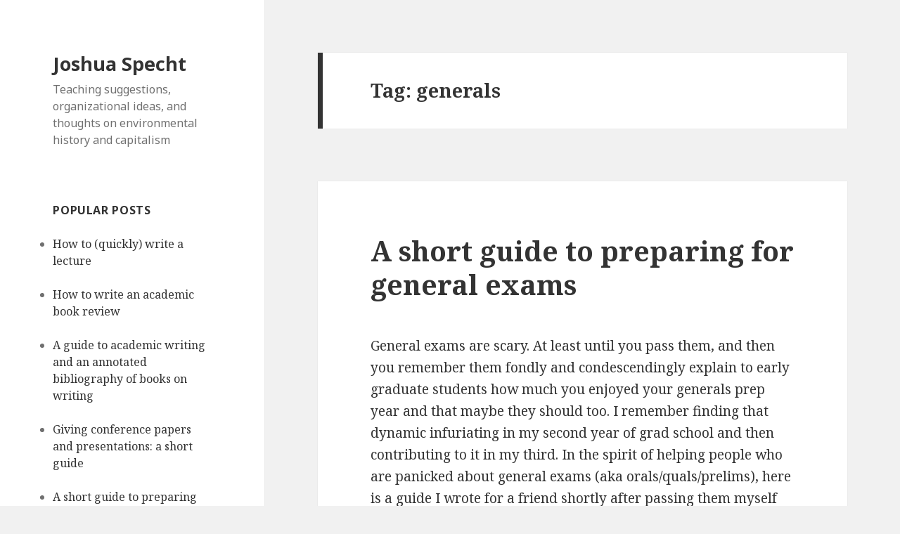

--- FILE ---
content_type: text/html; charset=UTF-8
request_url: http://joshuaspecht.com/blog/wordpress/tag/generals/
body_size: 7330
content:
<!DOCTYPE html>
<html lang="en-US" class="no-js">
<head>
	<meta charset="UTF-8">
	<meta name="viewport" content="width=device-width">
	<link rel="profile" href="http://gmpg.org/xfn/11">
	<link rel="pingback" href="http://joshuaspecht.com/blog/wordpress/xmlrpc.php">
	<!--[if lt IE 9]>
	<script src="http://joshuaspecht.com/blog/wordpress/wp-content/themes/twentyfifteen/js/html5.js"></script>
	<![endif]-->
	<script>(function(html){html.className = html.className.replace(/\bno-js\b/,'js')})(document.documentElement);</script>
<title>generals &#8211; Joshua Specht</title>
<link rel='dns-prefetch' href='//fonts.googleapis.com' />
<link rel='dns-prefetch' href='//s.w.org' />
<link href='https://fonts.gstatic.com' crossorigin rel='preconnect' />
<link rel="alternate" type="application/rss+xml" title="Joshua Specht &raquo; Feed" href="http://joshuaspecht.com/blog/wordpress/feed/" />
<link rel="alternate" type="application/rss+xml" title="Joshua Specht &raquo; Comments Feed" href="http://joshuaspecht.com/blog/wordpress/comments/feed/" />
<link rel="alternate" type="application/rss+xml" title="Joshua Specht &raquo; generals Tag Feed" href="http://joshuaspecht.com/blog/wordpress/tag/generals/feed/" />
		<script type="text/javascript">
			window._wpemojiSettings = {"baseUrl":"https:\/\/s.w.org\/images\/core\/emoji\/2.3\/72x72\/","ext":".png","svgUrl":"https:\/\/s.w.org\/images\/core\/emoji\/2.3\/svg\/","svgExt":".svg","source":{"concatemoji":"http:\/\/joshuaspecht.com\/blog\/wordpress\/wp-includes\/js\/wp-emoji-release.min.js?ver=4.8.27"}};
			!function(t,a,e){var r,i,n,o=a.createElement("canvas"),l=o.getContext&&o.getContext("2d");function c(t){var e=a.createElement("script");e.src=t,e.defer=e.type="text/javascript",a.getElementsByTagName("head")[0].appendChild(e)}for(n=Array("flag","emoji4"),e.supports={everything:!0,everythingExceptFlag:!0},i=0;i<n.length;i++)e.supports[n[i]]=function(t){var e,a=String.fromCharCode;if(!l||!l.fillText)return!1;switch(l.clearRect(0,0,o.width,o.height),l.textBaseline="top",l.font="600 32px Arial",t){case"flag":return(l.fillText(a(55356,56826,55356,56819),0,0),e=o.toDataURL(),l.clearRect(0,0,o.width,o.height),l.fillText(a(55356,56826,8203,55356,56819),0,0),e===o.toDataURL())?!1:(l.clearRect(0,0,o.width,o.height),l.fillText(a(55356,57332,56128,56423,56128,56418,56128,56421,56128,56430,56128,56423,56128,56447),0,0),e=o.toDataURL(),l.clearRect(0,0,o.width,o.height),l.fillText(a(55356,57332,8203,56128,56423,8203,56128,56418,8203,56128,56421,8203,56128,56430,8203,56128,56423,8203,56128,56447),0,0),e!==o.toDataURL());case"emoji4":return l.fillText(a(55358,56794,8205,9794,65039),0,0),e=o.toDataURL(),l.clearRect(0,0,o.width,o.height),l.fillText(a(55358,56794,8203,9794,65039),0,0),e!==o.toDataURL()}return!1}(n[i]),e.supports.everything=e.supports.everything&&e.supports[n[i]],"flag"!==n[i]&&(e.supports.everythingExceptFlag=e.supports.everythingExceptFlag&&e.supports[n[i]]);e.supports.everythingExceptFlag=e.supports.everythingExceptFlag&&!e.supports.flag,e.DOMReady=!1,e.readyCallback=function(){e.DOMReady=!0},e.supports.everything||(r=function(){e.readyCallback()},a.addEventListener?(a.addEventListener("DOMContentLoaded",r,!1),t.addEventListener("load",r,!1)):(t.attachEvent("onload",r),a.attachEvent("onreadystatechange",function(){"complete"===a.readyState&&e.readyCallback()})),(r=e.source||{}).concatemoji?c(r.concatemoji):r.wpemoji&&r.twemoji&&(c(r.twemoji),c(r.wpemoji)))}(window,document,window._wpemojiSettings);
		</script>
		<style type="text/css">
img.wp-smiley,
img.emoji {
	display: inline !important;
	border: none !important;
	box-shadow: none !important;
	height: 1em !important;
	width: 1em !important;
	margin: 0 .07em !important;
	vertical-align: -0.1em !important;
	background: none !important;
	padding: 0 !important;
}
</style>
<link rel='stylesheet' id='twentyfifteen-fonts-css'  href='https://fonts.googleapis.com/css?family=Noto+Sans%3A400italic%2C700italic%2C400%2C700%7CNoto+Serif%3A400italic%2C700italic%2C400%2C700%7CInconsolata%3A400%2C700&#038;subset=latin%2Clatin-ext' type='text/css' media='all' />
<link rel='stylesheet' id='genericons-css'  href='http://joshuaspecht.com/blog/wordpress/wp-content/themes/twentyfifteen/genericons/genericons.css?ver=3.2' type='text/css' media='all' />
<link rel='stylesheet' id='twentyfifteen-style-css'  href='http://joshuaspecht.com/blog/wordpress/wp-content/themes/twentyfifteen/style.css?ver=4.8.27' type='text/css' media='all' />
<!--[if lt IE 9]>
<link rel='stylesheet' id='twentyfifteen-ie-css'  href='http://joshuaspecht.com/blog/wordpress/wp-content/themes/twentyfifteen/css/ie.css?ver=20141010' type='text/css' media='all' />
<![endif]-->
<!--[if lt IE 8]>
<link rel='stylesheet' id='twentyfifteen-ie7-css'  href='http://joshuaspecht.com/blog/wordpress/wp-content/themes/twentyfifteen/css/ie7.css?ver=20141010' type='text/css' media='all' />
<![endif]-->
<link rel='stylesheet' id='upw_theme_standard-css'  href='http://joshuaspecht.com/blog/wordpress/wp-content/plugins/ultimate-posts-widget/css/upw-theme-standard.min.css?ver=4.8.27' type='text/css' media='all' />
<script type='text/javascript' src='http://joshuaspecht.com/blog/wordpress/wp-includes/js/jquery/jquery.js?ver=1.12.4'></script>
<script type='text/javascript' src='http://joshuaspecht.com/blog/wordpress/wp-includes/js/jquery/jquery-migrate.min.js?ver=1.4.1'></script>
<link rel='https://api.w.org/' href='http://joshuaspecht.com/blog/wordpress/wp-json/' />
<link rel="EditURI" type="application/rsd+xml" title="RSD" href="http://joshuaspecht.com/blog/wordpress/xmlrpc.php?rsd" />
<link rel="wlwmanifest" type="application/wlwmanifest+xml" href="http://joshuaspecht.com/blog/wordpress/wp-includes/wlwmanifest.xml" /> 
<meta name="generator" content="WordPress 4.8.27" />
<!-- BEGIN GADWP v5.1.1.3 Universal Analytics - https://deconf.com/google-analytics-dashboard-wordpress/ -->
<script>
(function(i,s,o,g,r,a,m){i['GoogleAnalyticsObject']=r;i[r]=i[r]||function(){
	(i[r].q=i[r].q||[]).push(arguments)},i[r].l=1*new Date();a=s.createElement(o),
	m=s.getElementsByTagName(o)[0];a.async=1;a.src=g;m.parentNode.insertBefore(a,m)
})(window,document,'script','https://www.google-analytics.com/analytics.js','ga');
  ga('create', 'UA-20658658-1', 'auto');
  ga('send', 'pageview');
</script>
<!-- END GADWP Universal Analytics -->
</head>

<body class="archive tag tag-generals tag-22">
<div id="page" class="hfeed site">
	<a class="skip-link screen-reader-text" href="#content">Skip to content</a>

	<div id="sidebar" class="sidebar">
		<header id="masthead" class="site-header" role="banner">
			<div class="site-branding">
										<p class="site-title"><a href="http://joshuaspecht.com/blog/wordpress/" rel="home">Joshua Specht</a></p>
											<p class="site-description">Teaching suggestions, organizational ideas, and thoughts on environmental history and capitalism</p>
									<button class="secondary-toggle">Menu and widgets</button>
			</div><!-- .site-branding -->
		</header><!-- .site-header -->

			<div id="secondary" class="secondary">

		
		
					<div id="widget-area" class="widget-area" role="complementary">
				<aside id="sticky-posts-2" class="widget widget_ultimate_posts"><h2 class="widget-title">Popular posts</h2>


  <ul>

  
    
    <li class="">

      
      <div class="upw-content">

                  <p class="post-title">
            <a href="http://joshuaspecht.com/blog/wordpress/2017/08/24/how-to-quickly-write-a-lecture/" title="How to (quickly) write a lecture">
              How to (quickly) write a lecture            </a>
          </p>
        
        
        
        
        
        
        
        
        
      </div>

    </li>

  
    
    <li class="">

      
      <div class="upw-content">

                  <p class="post-title">
            <a href="http://joshuaspecht.com/blog/wordpress/2017/08/31/how-to-write-an-academic-book-review/" title="How to write an academic book review">
              How to write an academic book review            </a>
          </p>
        
        
        
        
        
        
        
        
        
      </div>

    </li>

  
    
    <li class="">

      
      <div class="upw-content">

                  <p class="post-title">
            <a href="http://joshuaspecht.com/blog/wordpress/2018/04/16/a-guide-to-academic-writing-and-an-annotated-bibliography-of-books-on-writing/" title="A guide to academic writing and an annotated bibliography of books on writing">
              A guide to academic writing and an annotated bibliography of books on writing            </a>
          </p>
        
        
        
        
        
        
        
        
        
      </div>

    </li>

  
    
    <li class="">

      
      <div class="upw-content">

                  <p class="post-title">
            <a href="http://joshuaspecht.com/blog/wordpress/2017/06/24/giving-conference-papers-and-presentations-a-short-guide/" title="Giving conference papers and presentations: a short guide">
              Giving conference papers and presentations: a short guide            </a>
          </p>
        
        
        
        
        
        
        
        
        
      </div>

    </li>

  
    
    <li class="">

      
      <div class="upw-content">

                  <p class="post-title">
            <a href="http://joshuaspecht.com/blog/wordpress/2018/04/04/a-short-guide-to-preparing-for-general-exams/" title="A short guide to preparing for general exams">
              A short guide to preparing for general exams            </a>
          </p>
        
        
        
        
        
        
        
        
        
      </div>

    </li>

    
  </ul>


</aside>		<aside id="recent-posts-4" class="widget widget_recent_entries">		<h2 class="widget-title">Recent Posts</h2>		<ul>
					<li>
				<a href="http://joshuaspecht.com/blog/wordpress/2022/08/26/running-a-successful-discussion-section/">Running a successful discussion section</a>
						</li>
					<li>
				<a href="http://joshuaspecht.com/blog/wordpress/2019/08/06/red-meat-republic-is-out/">Red Meat Republic Roundup</a>
						</li>
					<li>
				<a href="http://joshuaspecht.com/blog/wordpress/2018/09/17/dissertation-to-book/">Dissertation to Book</a>
						</li>
					<li>
				<a href="http://joshuaspecht.com/blog/wordpress/2018/08/27/christ-among-the-cattle-or-the-line-between-absurd-and-radical/">&#8220;Christ among the cattle,&#8221; or, the line between absurd and radical</a>
						</li>
					<li>
				<a href="http://joshuaspecht.com/blog/wordpress/2018/04/16/a-guide-to-academic-writing-and-an-annotated-bibliography-of-books-on-writing/">A guide to academic writing and an annotated bibliography of books on writing</a>
						</li>
					<li>
				<a href="http://joshuaspecht.com/blog/wordpress/2018/04/04/a-short-guide-to-preparing-for-general-exams/">A short guide to preparing for general exams</a>
						</li>
					<li>
				<a href="http://joshuaspecht.com/blog/wordpress/2018/03/22/round-goes-the-wheel-to-the-music-of-the-squeal/">Round goes the wheel to the music of the squeal</a>
						</li>
				</ul>
		</aside>		<aside id="tag_cloud-4" class="widget widget_tag_cloud"><h2 class="widget-title">Tags</h2><div class="tagcloud"><a href="http://joshuaspecht.com/blog/wordpress/tag/animal-studies/" class="tag-cloud-link tag-link-7 tag-link-position-1" style="font-size: 12.2pt;" aria-label="animal studies (2 items)">animal studies</a>
<a href="http://joshuaspecht.com/blog/wordpress/tag/armour-co/" class="tag-cloud-link tag-link-19 tag-link-position-2" style="font-size: 8pt;" aria-label="Armour &amp; Co (1 item)">Armour &amp; Co</a>
<a href="http://joshuaspecht.com/blog/wordpress/tag/career-advice/" class="tag-cloud-link tag-link-14 tag-link-position-3" style="font-size: 8pt;" aria-label="career advice (1 item)">career advice</a>
<a href="http://joshuaspecht.com/blog/wordpress/tag/conference/" class="tag-cloud-link tag-link-6 tag-link-position-4" style="font-size: 8pt;" aria-label="conference (1 item)">conference</a>
<a href="http://joshuaspecht.com/blog/wordpress/tag/discussion-section/" class="tag-cloud-link tag-link-28 tag-link-position-5" style="font-size: 8pt;" aria-label="discussion section (1 item)">discussion section</a>
<a href="http://joshuaspecht.com/blog/wordpress/tag/dissertation/" class="tag-cloud-link tag-link-15 tag-link-position-6" style="font-size: 12.2pt;" aria-label="dissertation (2 items)">dissertation</a>
<a href="http://joshuaspecht.com/blog/wordpress/tag/early-career/" class="tag-cloud-link tag-link-13 tag-link-position-7" style="font-size: 12.2pt;" aria-label="early career (2 items)">early career</a>
<a href="http://joshuaspecht.com/blog/wordpress/tag/film/" class="tag-cloud-link tag-link-8 tag-link-position-8" style="font-size: 8pt;" aria-label="film (1 item)">film</a>
<a href="http://joshuaspecht.com/blog/wordpress/tag/generals/" class="tag-cloud-link tag-link-22 tag-link-position-9" style="font-size: 8pt;" aria-label="generals (1 item)">generals</a>
<a href="http://joshuaspecht.com/blog/wordpress/tag/grad-school/" class="tag-cloud-link tag-link-5 tag-link-position-10" style="font-size: 22pt;" aria-label="grad school (7 items)">grad school</a>
<a href="http://joshuaspecht.com/blog/wordpress/tag/ideas/" class="tag-cloud-link tag-link-27 tag-link-position-11" style="font-size: 8pt;" aria-label="ideas (1 item)">ideas</a>
<a href="http://joshuaspecht.com/blog/wordpress/tag/images/" class="tag-cloud-link tag-link-18 tag-link-position-12" style="font-size: 8pt;" aria-label="Images (1 item)">Images</a>
<a href="http://joshuaspecht.com/blog/wordpress/tag/jobs/" class="tag-cloud-link tag-link-11 tag-link-position-13" style="font-size: 8pt;" aria-label="jobs (1 item)">jobs</a>
<a href="http://joshuaspecht.com/blog/wordpress/tag/meatpacking/" class="tag-cloud-link tag-link-20 tag-link-position-14" style="font-size: 8pt;" aria-label="meatpacking (1 item)">meatpacking</a>
<a href="http://joshuaspecht.com/blog/wordpress/tag/okja/" class="tag-cloud-link tag-link-9 tag-link-position-15" style="font-size: 8pt;" aria-label="Okja (1 item)">Okja</a>
<a href="http://joshuaspecht.com/blog/wordpress/tag/oral-exams/" class="tag-cloud-link tag-link-23 tag-link-position-16" style="font-size: 8pt;" aria-label="oral exams (1 item)">oral exams</a>
<a href="http://joshuaspecht.com/blog/wordpress/tag/pedagogy/" class="tag-cloud-link tag-link-29 tag-link-position-17" style="font-size: 8pt;" aria-label="pedagogy (1 item)">pedagogy</a>
<a href="http://joshuaspecht.com/blog/wordpress/tag/productivity/" class="tag-cloud-link tag-link-3 tag-link-position-18" style="font-size: 15pt;" aria-label="productivity (3 items)">productivity</a>
<a href="http://joshuaspecht.com/blog/wordpress/tag/quals/" class="tag-cloud-link tag-link-24 tag-link-position-19" style="font-size: 8pt;" aria-label="quals (1 item)">quals</a>
<a href="http://joshuaspecht.com/blog/wordpress/tag/red-meat-republic/" class="tag-cloud-link tag-link-17 tag-link-position-20" style="font-size: 12.2pt;" aria-label="Red Meat Republic (2 items)">Red Meat Republic</a>
<a href="http://joshuaspecht.com/blog/wordpress/tag/review/" class="tag-cloud-link tag-link-10 tag-link-position-21" style="font-size: 12.2pt;" aria-label="review (2 items)">review</a>
<a href="http://joshuaspecht.com/blog/wordpress/tag/teaching/" class="tag-cloud-link tag-link-12 tag-link-position-22" style="font-size: 12.2pt;" aria-label="teaching (2 items)">teaching</a>
<a href="http://joshuaspecht.com/blog/wordpress/tag/writing/" class="tag-cloud-link tag-link-4 tag-link-position-23" style="font-size: 17.333333333333pt;" aria-label="writing (4 items)">writing</a></div>
</aside>			</div><!-- .widget-area -->
		
	</div><!-- .secondary -->

	</div><!-- .sidebar -->

	<div id="content" class="site-content">

	<section id="primary" class="content-area">
		<main id="main" class="site-main" role="main">

		
			<header class="page-header">
				<h1 class="page-title">Tag: generals</h1>			</header><!-- .page-header -->

			
<article id="post-88" class="post-88 post type-post status-publish format-standard hentry category-pinned tag-generals tag-grad-school tag-oral-exams tag-productivity tag-quals">
	
	<header class="entry-header">
		<h2 class="entry-title"><a href="http://joshuaspecht.com/blog/wordpress/2018/04/04/a-short-guide-to-preparing-for-general-exams/" rel="bookmark">A short guide to preparing for general exams</a></h2>	</header><!-- .entry-header -->

	<div class="entry-content">
		<p class="p1">General exams are scary. At least until you pass them, and then you remember them fondly and condescendingly explain to early graduate students how much you enjoyed your generals prep year and that maybe they should too. I remember finding that dynamic infuriating in my second year of grad school and then contributing to it in my third. In the spirit of helping people who are panicked about general exams (aka orals/quals/prelims), here is a guide I wrote for a friend shortly after passing them myself back in the day. Since my exams are a fading memory, I haven&#8217;t really changed the advice, which served me extremely well. The suggestions are based on the generals format I had in graduate school, where you prepare four exam “fields” (long lists of books) and must demonstrate mastery of them in an oral exam. However, these techniques work well for any exam in which you need to familiarize yourself with a huge academic literature.</p>
<p class="p3"><span class="s1">1. <b>Triage your books: </b>Take your list for each field and divide it into three parts. The first category comprises the most important books. You might feel like they&#8217;re all in that category, but they&#8217;re not. This is probably the most important 15-20% of all the books/articles on the list. You&#8217;ll need to read these carefully, so be sure to allow time for that each week. Then there&#8217;s the books that are pretty important, but you won&#8217;t have time to read at normal speed. Allow time for either a slower skim or read introduction/conclusion and 1-2 chapters carefully. Finally there&#8217;s the books that matter least. You&#8217;ll be skimming these. Give yourself an hour (or so) with each. At first it&#8217;ll seem too difficult to understand a text in an hour, but you&#8217;ll get better with time. For all of the books, read reviews to supplement. Pro-tip: if you’re an Americanist, <i>Reviews in American History </i>is one of the best publications around/ever/of all time.</span></p>
<p class="p3"><span class="s1">2. <b>Take useful notes, NEVER longer than a page: </b>When you finish reading (reviewing?) a book, write a one paragraph (sometimes two) summary of the text, providing an overview of the argument and any other key information. This is absolutely critical as it develops your ability to quickly identify an argument and it makes reviewing much easier.</span></p>
<p class="p3"><span class="s1">3. <b>Develop historiographic narratives: </b>Come up with your own way to link books conceptually. If you can put the books into dialog you&#8217;ll be better able to think synthetically about the field and you&#8217;ll actually remember the specific arguments as well. For example, if you had to explain the linkages between books A, B, and C, you could say something like, &#8220;Book A established the earliest perspective on this subject, while B followed years later as a corrective. While B&#8217;s account was useful, C observed that a more nuanced account would adapt B to account for the critical parts of A.&#8221; You get the idea. Generals is all about historiographic narratives.</span></p>
<p class="p3"><span class="s1">4. <b>Review with a friend: </b>Once you have useful summaries or notes, anybody can quiz you. In the month (or two) before the exam, get friends to quiz you incessantly. Have them flip through your notes asking you what the arguments of the various texts are. Write a list of sample generals questions and have a friend quiz you. They don&#8217;t need to know the answers. You&#8217;ll know if you&#8217;re getting them right. As the exam approaches, you can even do mock fields or mock exams. Get a list of ten questions and have a partner ask you questions for thirty minutes. Then you can switch and do the same for him or her. This is perhaps the most important principle. Generals is about understanding how to explain history and historiography out loud and you&#8217;ll only get good with practice.</span></p>
<p><strong>Oh, and stay calm. I really enjoyed my generals prep and maybe you should too.</strong></p>
<p class="p3"><span class="s1">Questions/comments? Find me on <a href="https://twitter.com/joshspecht">twitter</a> or send me an <a href="http://joshuaspecht.com">email</a>.</span></p>
	</div><!-- .entry-content -->

	
	<footer class="entry-footer">
		<span class="posted-on"><span class="screen-reader-text">Posted on </span><a href="http://joshuaspecht.com/blog/wordpress/2018/04/04/a-short-guide-to-preparing-for-general-exams/" rel="bookmark"><time class="entry-date published" datetime="2018-04-04T00:12:50+00:00">April 4, 2018</time><time class="updated" datetime="2018-05-11T00:33:25+00:00">May 11, 2018</time></a></span><span class="cat-links"><span class="screen-reader-text">Categories </span><a href="http://joshuaspecht.com/blog/wordpress/category/pinned/" rel="category tag">pinned</a></span><span class="tags-links"><span class="screen-reader-text">Tags </span><a href="http://joshuaspecht.com/blog/wordpress/tag/generals/" rel="tag">generals</a>, <a href="http://joshuaspecht.com/blog/wordpress/tag/grad-school/" rel="tag">grad school</a>, <a href="http://joshuaspecht.com/blog/wordpress/tag/oral-exams/" rel="tag">oral exams</a>, <a href="http://joshuaspecht.com/blog/wordpress/tag/productivity/" rel="tag">productivity</a>, <a href="http://joshuaspecht.com/blog/wordpress/tag/quals/" rel="tag">quals</a></span>			</footer><!-- .entry-footer -->

</article><!-- #post-## -->

		</main><!-- .site-main -->
	</section><!-- .content-area -->


	</div><!-- .site-content -->

	<footer id="colophon" class="site-footer" role="contentinfo">
		<div class="site-info">
						<a href="https://wordpress.org/">Proudly powered by WordPress</a>
		</div><!-- .site-info -->
	</footer><!-- .site-footer -->

</div><!-- .site -->

<script type='text/javascript' src='http://joshuaspecht.com/blog/wordpress/wp-content/themes/twentyfifteen/js/skip-link-focus-fix.js?ver=20141010'></script>
<script type='text/javascript'>
/* <![CDATA[ */
var screenReaderText = {"expand":"<span class=\"screen-reader-text\">expand child menu<\/span>","collapse":"<span class=\"screen-reader-text\">collapse child menu<\/span>"};
/* ]]> */
</script>
<script type='text/javascript' src='http://joshuaspecht.com/blog/wordpress/wp-content/themes/twentyfifteen/js/functions.js?ver=20150330'></script>
<script type='text/javascript' src='http://joshuaspecht.com/blog/wordpress/wp-includes/js/wp-embed.min.js?ver=4.8.27'></script>

</body>
</html>


--- FILE ---
content_type: text/plain
request_url: https://www.google-analytics.com/j/collect?v=1&_v=j102&a=1917930258&t=pageview&_s=1&dl=http%3A%2F%2Fjoshuaspecht.com%2Fblog%2Fwordpress%2Ftag%2Fgenerals%2F&ul=en-us%40posix&dt=generals%20%E2%80%93%20Joshua%20Specht&sr=1280x720&vp=1280x720&_u=IEBAAEABAAAAACAAI~&jid=1138420596&gjid=938905869&cid=2015445240.1768664063&tid=UA-20658658-1&_gid=65485858.1768664063&_r=1&_slc=1&z=1625829802
body_size: -450
content:
2,cG-B4FLH3G31M